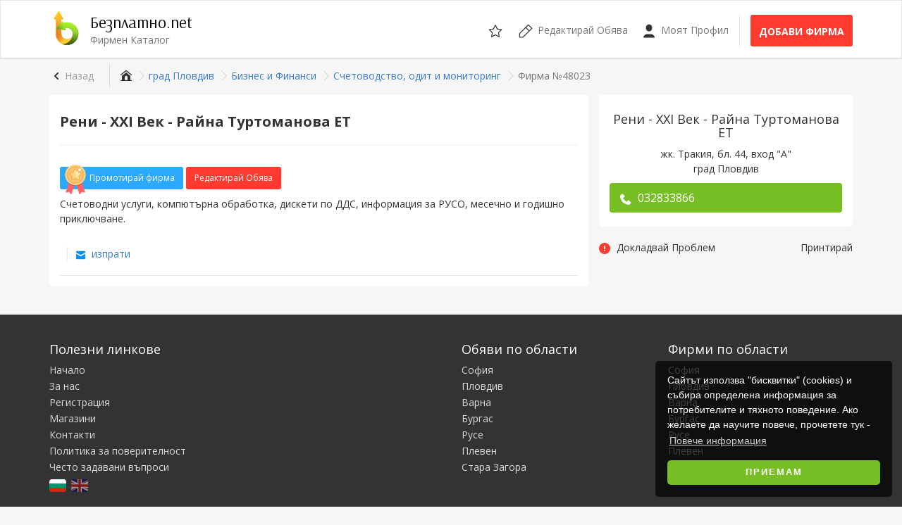

--- FILE ---
content_type: text/html; charset=UTF-8
request_url: https://www.bezplatno.net/%D0%BA%D0%B0%D1%82%D0%B0%D0%BB%D0%BE%D0%B3-%D1%84%D0%B8%D1%80%D0%BC%D0%B8/%D1%80%D0%B5%D0%BD%D0%B8-xxi-%D0%B2%D0%B5%D0%BA-%D1%80%D0%B0%D0%B9%D0%BD%D0%B0-%D1%82%D1%83%D1%80%D1%82%D0%BE%D0%BC%D0%B0%D0%BD%D0%BE%D0%B2%D0%B0-%D0%B5%D1%82-48023.html
body_size: 6781
content:
<!DOCTYPE html>
<html lang="bg" xmlns:og="http://ogp.me/ns#" xmlns:fb="http://www.facebook.com/2008/fbml">
<head>
    <meta name="viewport" content="width=device-width,initial-scale=1,maximum-scale=1,user-scalable=0">
    <title>Рени - XXI Век - Райна Туртоманова ЕТ, град Пловдив | Счетоводство, одит и мониторинг | Безплатно.net</title>
    <meta name="description" content="Счетоводни услуги, компютърна обработка, дискети по ДДС, информация за РУСО, месечно и годишно приключване....">
<meta name="robots" content="index, follow">
    <meta name="Content-Language" content="bg">
    <meta name="mobile-web-app-capable" content="yes">
    <meta name="geo.region" content="BG">
    <meta name="geo.region" content="BG">
    <meta name="geo.placename" content="Пловдив">
    <meta name="geo.position" content="42.15; 24.75">
    <meta name="ICBM" content="42.15; 24.75">
    <meta name="theme-color" content="#76BE23">
    <meta name="y_key" content="1d93e66f54a2c9d4">
    <meta name="msvalidate.01" content="0E6BDC03AD23142F1F014CDE990DA9D0">
    <meta name="yandex-verification" content="61e9946d6dc519fa">
    <meta property="fb:app_id" content="180066152860">
    <meta property="og:site_name" content="Безплатно.net">
    <meta property="og:title" content="Рени - XXI Век - Райна Туртоманова ЕТ">
    <meta property="og:description" content="Счетоводни услуги, компютърна обработка, дискети по ДДС, информация за РУСО, месечно и годишно приключване....">
    <meta property="og:type" content="business.business" />
    <meta property="og:url" content="http://www.bezplatno.net/%D0%BA%D0%B0%D1%82%D0%B0%D0%BB%D0%BE%D0%B3-%D1%84%D0%B8%D1%80%D0%BC%D0%B8/%D1%80%D0%B5%D0%BD%D0%B8-xxi-%D0%B2%D0%B5%D0%BA-%D1%80%D0%B0%D0%B9%D0%BD%D0%B0-%D1%82%D1%83%D1%80%D1%82%D0%BE%D0%BC%D0%B0%D0%BD%D0%BE%D0%B2%D0%B0-%D0%B5%D1%82-48023.html">    <link href="https://fonts.googleapis.com" rel="dns-prefetch">
    <link href="https://fonts.googleapis.com/css?family=Arsenal|Open+Sans:400,700&amp;amp;subset=cyrillic-ext" rel="stylesheet">
    <link href="/css/frontend/site.cbcb2ae8b58aeb93.css" rel="stylesheet">
    
    <link href="/css/frontend/page-listing.e821e2914d4accf1.css" rel="stylesheet">
<link href="/favicon.ico" rel="shortcut icon">
    <link href="/manifest.json" rel="manifest">
    <link href="/opensearch.xml" rel="search" type="application/opensearchdescription+xml" title="Безплатно.net">
    <link href="https://www.bezplatno.net/%D0%BA%D0%B0%D1%82%D0%B0%D0%BB%D0%BE%D0%B3-%D1%84%D0%B8%D1%80%D0%BC%D0%B8/%D1%80%D0%B5%D0%BD%D0%B8-xxi-%D0%B2%D0%B5%D0%BA-%D1%80%D0%B0%D0%B9%D0%BD%D0%B0-%D1%82%D1%83%D1%80%D1%82%D0%BE%D0%BC%D0%B0%D0%BD%D0%BE%D0%B2%D0%B0-%D0%B5%D1%82-48023.html" rel="canonical">
    <link href="https://plus.google.com/100782887694319178622" rel="publisher">
    <link href="https://www.bezplatno.net/%D0%BA%D0%B0%D1%82%D0%B0%D0%BB%D0%BE%D0%B3-%D1%84%D0%B8%D1%80%D0%BC%D0%B8/%D1%80%D0%B5%D0%BD%D0%B8-xxi-%D0%B2%D0%B5%D0%BA-%D1%80%D0%B0%D0%B9%D0%BD%D0%B0-%D1%82%D1%83%D1%80%D1%82%D0%BE%D0%BC%D0%B0%D0%BD%D0%BE%D0%B2%D0%B0-%D0%B5%D1%82-48023.html" rel="alternate" hreflang="bg">
    <link href="https://www.bezplatno.net/en/companies/%D1%80%D0%B5%D0%BD%D0%B8-xxi-%D0%B2%D0%B5%D0%BA-%D1%80%D0%B0%D0%B9%D0%BD%D0%B0-%D1%82%D1%83%D1%80%D1%82%D0%BE%D0%BC%D0%B0%D0%BD%D0%BE%D0%B2%D0%B0-%D0%B5%D1%82-48023.html" rel="alternate" hreflang="en">
    <link href="https://www.bezplatno.net/%D0%BA%D0%B0%D1%82%D0%B0%D0%BB%D0%BE%D0%B3-%D1%84%D0%B8%D1%80%D0%BC%D0%B8/%D1%80%D0%B5%D0%BD%D0%B8-xxi-%D0%B2%D0%B5%D0%BA-%D1%80%D0%B0%D0%B9%D0%BD%D0%B0-%D1%82%D1%83%D1%80%D1%82%D0%BE%D0%BC%D0%B0%D0%BD%D0%BE%D0%B2%D0%B0-%D0%B5%D1%82-48023.html" rel="alternate" hreflang="x-default">
    
    <!--[if lt IE 9]>
    <script src="//cdnjs.cloudflare.com/ajax/libs/html5shiv/3.7.3/html5shiv.js"></script>
    <script src="//cdnjs.cloudflare.com/ajax/libs/respond.js/1.4.2/respond.js"></script>
    <![endif]-->
    <script defer src="/js/frontend/app.7bcb01f7e9ac6cd7.js"></script>
    
<script defer src="/js/frontend/form-validator/validator-setup.js"></script>
<script defer src="/js/frontend/listing.5f3974f52c8098ff.js"></script>
    
    <script async="async" src="https://www.googletagservices.com/tag/js/gpt.js"></script>
    <script>
      var googletag = googletag || {};
      googletag.cmd = googletag.cmd || [];
    </script>
    <script>
        googletag.cmd.push(function() {
            var homePage        = googletag.sizeMapping().addSize([0, 0], [300, 250]).addSize([768, 200], [728, 90]).addSize([994, 200], [300, 250]).build();
            var categoryPage    = googletag.sizeMapping().addSize([0, 0], [320, 50]).addSize([768, 200], [468, 60]).addSize([994, 200], [728, 90]).build();
            var accountPage     = googletag.sizeMapping().addSize([0, 0], [300, 250]).addSize([640, 200], [468, 60]).addSize([1200, 200], [728, 90]).build();
            var categorySide    = googletag.sizeMapping().addSize([994, 200], [160, 600]).build();
            
            googletag.defineSlot('/1024256/Bezplatno_Center', [[300, 250]], 'banner-listing').defineSizeMapping(homePage).addService(googletag.pubads());
            
            googletag.pubads().enableSingleRequest();
            googletag.enableServices();
        });
    </script>
</head>
<body>
<div id="site-wrapper">
    <header>
        <nav class="navbar navbar-site navbar-default">
            <div class="container">
                <div class="navbar-header">
                    <a href="#mobile-menu" class="navbar-toggle" type="button">
                        <span class="sr-only">Отвори навигацията</span>
                        <span class="icon-bar"></span>
                        <span class="icon-bar"></span>
                        <span class="icon-bar"></span>
                        </a>

                    <a href="/%D0%BA%D0%B0%D1%82%D0%B0%D0%BB%D0%BE%D0%B3-%D1%84%D0%B8%D1%80%D0%BC%D0%B8" id="site-brand">
                        <img src="/images/logo.svg" alt="Безплатно.net" width="48" height="48" class="logo">
                        <div class="site-name">Безплатно.net</div>
                        <div class="site-slogan">Фирмен Каталог</div>
                    </a>
                    <div id="mobile-account" class="mobile-menu-item user-header-menu">
                                                <a class="link" href="/%D0%B2%D0%BB%D0%B5%D0%B7-%D0%B2-%D0%BF%D1%80%D0%BE%D1%84%D0%B8%D0%BB" title="Бележник">
                            <svg class="svg-icon"><use xlink:href="/images/icons.98b51eed9733f231.svg#user"/></svg>
                        </a>
                                            </div>
                    <div class="mobile-menu-item saved-items">
                        <a class="link" href="/%D0%BE%D0%B1%D1%8F%D0%B2%D0%B8/%D0%BD%D0%B0%D0%B1%D0%BB%D1%8E%D0%B4%D0%B0%D0%B2%D0%B0%D0%BD%D0%B8-%D0%BE%D0%B1%D1%8F%D0%B2%D0%B8" title="Бележник">
                            <svg class="svg-icon"><use xlink:href="/images/icons.98b51eed9733f231.svg#fav"/></svg>
                        </a>
                        <div class="count hidden">0</div>
                    </div>
                </div>
                <ul class="nav navbar-nav navbar-right hidden-xs">
                    <li class="saved-items">
                        <a class="link" href="/%D0%BE%D0%B1%D1%8F%D0%B2%D0%B8/%D0%BD%D0%B0%D0%B1%D0%BB%D1%8E%D0%B4%D0%B0%D0%B2%D0%B0%D0%BD%D0%B8-%D0%BE%D0%B1%D1%8F%D0%B2%D0%B8" title="Бележник">
                            <svg class="svg-icon"><use xlink:href="/images/icons.98b51eed9733f231.svg#fav"/></svg>
                            <div class="count hidden">0</div>
                        </a>
                    </li>
                    <li>
                        <a class="link" href="/%D0%BA%D0%B0%D1%82%D0%B0%D0%BB%D0%BE%D0%B3-%D1%84%D0%B8%D1%80%D0%BC%D0%B8/%D1%80%D0%B5%D0%B4%D0%B0%D0%BA%D1%82%D0%B8%D1%80%D0%B0%D0%B9-%D1%84%D0%B8%D1%80%D0%BC%D0%B5%D0%BD-%D0%BF%D1%80%D0%BE%D1%84%D0%B8%D0%BB">
                            <svg class="svg-icon">
                                <use xlink:href="/images/icons.98b51eed9733f231.svg#edit"/>
                            </svg>
                            <span class="hidden-sm">Редактирай Обява</span>
                        </a>
                    </li>
                    <li>
                        <a class="link" href="/%D0%B2%D0%BB%D0%B5%D0%B7-%D0%B2-%D0%BF%D1%80%D0%BE%D1%84%D0%B8%D0%BB">
                            <svg class="svg-icon">
                                <use xlink:href="/images/icons.98b51eed9733f231.svg#user"/>
                            </svg>
                            Моят Профил
                        </a>
                    </li>
                    <li class="new-listing">
                        <a class="btn btn-post btn-danger btn-fill" href="/%D0%BA%D0%B0%D1%82%D0%B0%D0%BB%D0%BE%D0%B3-%D1%84%D0%B8%D1%80%D0%BC%D0%B8/%D0%BF%D1%83%D0%B1%D0%BB%D0%B8%D0%BA%D1%83%D0%B2%D0%B0%D0%B9-%D0%BD%D0%BE%D0%B2%D0%B0-%D0%BE%D0%B1%D1%8F%D0%B2%D0%B0" title="Добави фирма">
                            Добави фирма
                        </a>
                    </li>
                </ul>
            </div>
        </nav>
    </header>
    
            

        <div class="main-container">
        <div class="container">
            <div class="go-back">
    <a href="/%D0%BA%D0%B0%D1%82%D0%B0%D0%BB%D0%BE%D0%B3-%D1%84%D0%B8%D1%80%D0%BC%D0%B8/%D0%B3%D1%80%D0%B0%D0%B4-%D0%BF%D0%BB%D0%BE%D0%B2%D0%B4%D0%B8%D0%B2/%D0%B1%D0%B8%D0%B7%D0%BD%D0%B5%D1%81-%D0%B8-%D1%84%D0%B8%D0%BD%D0%B0%D0%BD%D1%81%D0%B8/%D1%81%D1%87%D0%B5%D1%82%D0%BE%D0%B2%D0%BE%D0%B4%D1%81%D1%82%D0%B2%D0%BE-%D0%BE%D0%B4%D0%B8%D1%82-%D0%B8-%D0%BC%D0%BE%D0%BD%D0%B8%D1%82%D0%BE%D1%80%D0%B8%D0%BD%D0%B3.html" class="btn btn-sm">Назад</a>
</div>
            <div class="hidden-xs">
            <ol class="breadcrumb">    <li>
        <a href="/%D0%BA%D0%B0%D1%82%D0%B0%D0%BB%D0%BE%D0%B3-%D1%84%D0%B8%D1%80%D0%BC%D0%B8" title="Фирмен Каталог">
            <span itemprop="name">
                        <svg class="svg-icon"><use xlink:href="/images/icons.98b51eed9733f231.svg#home"/></svg>
                        </span>
        </a>
    </li>    <li>
        <a href="/%D0%BA%D0%B0%D1%82%D0%B0%D0%BB%D0%BE%D0%B3-%D1%84%D0%B8%D1%80%D0%BC%D0%B8/%D0%B3%D1%80%D0%B0%D0%B4-%D0%BF%D0%BB%D0%BE%D0%B2%D0%B4%D0%B8%D0%B2.html" title="Обяви от град Пловдив">
            <span itemprop="name">
                        град Пловдив
                        </span>
        </a>
    </li>    <li>
        <a href="/%D0%BA%D0%B0%D1%82%D0%B0%D0%BB%D0%BE%D0%B3-%D1%84%D0%B8%D1%80%D0%BC%D0%B8/%D0%B3%D1%80%D0%B0%D0%B4-%D0%BF%D0%BB%D0%BE%D0%B2%D0%B4%D0%B8%D0%B2/%D0%B1%D0%B8%D0%B7%D0%BD%D0%B5%D1%81-%D0%B8-%D1%84%D0%B8%D0%BD%D0%B0%D0%BD%D1%81%D0%B8.html" title="Обяви в Бизнес и Финанси">
            <span itemprop="name">
                        Бизнес и Финанси
                        </span>
        </a>
    </li>    <li>
        <a href="/%D0%BA%D0%B0%D1%82%D0%B0%D0%BB%D0%BE%D0%B3-%D1%84%D0%B8%D1%80%D0%BC%D0%B8/%D0%B3%D1%80%D0%B0%D0%B4-%D0%BF%D0%BB%D0%BE%D0%B2%D0%B4%D0%B8%D0%B2/%D0%B1%D0%B8%D0%B7%D0%BD%D0%B5%D1%81-%D0%B8-%D1%84%D0%B8%D0%BD%D0%B0%D0%BD%D1%81%D0%B8/%D1%81%D1%87%D0%B5%D1%82%D0%BE%D0%B2%D0%BE%D0%B4%D1%81%D1%82%D0%B2%D0%BE-%D0%BE%D0%B4%D0%B8%D1%82-%D0%B8-%D0%BC%D0%BE%D0%BD%D0%B8%D1%82%D0%BE%D1%80%D0%B8%D0%BD%D0%B3.html" title="Обяви в Счетоводство, одит и мониторинг">
            <span itemprop="name">
                        Счетоводство, одит и мониторинг
                        </span>
        </a>
    </li>    <li class="active">Фирма №48023</li></ol>
</div>
            </div>
        <div class="container">
            <div class="row">
                <article id="listing-page" class="page-content">
    <section class="inner-box">
        
        <h1>Рени - XXI Век - Райна Туртоманова ЕТ</h1>
        <hr />
        

                <div id="upgrade-buttons">
                    <a href="/%D0%BA%D0%B0%D1%82%D0%B0%D0%BB%D0%BE%D0%B3-%D1%84%D0%B8%D1%80%D0%BC%D0%B8/%D1%80%D0%B5%D0%BD%D0%B8-xxi-%D0%B2%D0%B5%D0%BA-%D1%80%D0%B0%D0%B9%D0%BD%D0%B0-%D1%82%D1%83%D1%80%D1%82%D0%BE%D0%BC%D0%B0%D0%BD%D0%BE%D0%B2%D0%B0-%D0%B5%D1%82-48023/%D0%BF%D1%80%D0%BE%D0%BC%D0%BE%D1%82%D0%B8%D1%80%D0%B0%D0%B9" class="btn btn-sm btn-info btn-fill">
                <svg role="img" class="upgrade-icon"><use xlink:href="/images/icons.98b51eed9733f231.svg#award"/></svg>
                Промотирай фирма
            </a>
                    <span class="hidden-xs">
                <a href="/%D0%BA%D0%B0%D1%82%D0%B0%D0%BB%D0%BE%D0%B3-%D1%84%D0%B8%D1%80%D0%BC%D0%B8/%D1%80%D0%B5%D0%B4%D0%B0%D0%BA%D1%82%D0%B8%D1%80%D0%B0%D0%B9-%D1%84%D0%B8%D1%80%D0%BC%D0%B5%D0%BD-%D0%BF%D1%80%D0%BE%D1%84%D0%B8%D0%BB?id=48023" class="btn btn-sm btn-fill btn-danger">
                    Редактирай Обява
                </a>
            </span>
        </div>
                <div id="listing-description">
            <p>Счетоводни услуги, компютърна обработка, дискети по ДДС, информация за РУСО, месечно и годишно приключване.</p>
            </div>
        <div id="listing-share">
            <div class="fb-like fb_iframe_widget" data-href="/%D0%BA%D0%B0%D1%82%D0%B0%D0%BB%D0%BE%D0%B3-%D1%84%D0%B8%D1%80%D0%BC%D0%B8/%D1%80%D0%B5%D0%BD%D0%B8-xxi-%D0%B2%D0%B5%D0%BA-%D1%80%D0%B0%D0%B9%D0%BD%D0%B0-%D1%82%D1%83%D1%80%D1%82%D0%BE%D0%BC%D0%B0%D0%BD%D0%BE%D0%B2%D0%B0-%D0%B5%D1%82-48023.html" data-layout="button_count" data-action="like" data-show-faces="false" data-share="true"></div>
            <a href="/%D0%BA%D0%B0%D1%82%D0%B0%D0%BB%D0%BE%D0%B3-%D1%84%D0%B8%D1%80%D0%BC%D0%B8/%D1%80%D0%B5%D0%BD%D0%B8-xxi-%D0%B2%D0%B5%D0%BA-%D1%80%D0%B0%D0%B9%D0%BD%D0%B0-%D1%82%D1%83%D1%80%D1%82%D0%BE%D0%BC%D0%B0%D0%BD%D0%BE%D0%B2%D0%B0-%D0%B5%D1%82-48023/%D0%B8%D0%B7%D0%BF%D1%80%D0%B0%D1%82%D0%B8-%D0%BD%D0%B0-%D0%BF%D1%80%D0%B8%D1%8F%D1%82%D0%B5%D0%BB" class="listing-share">
                <svg role="img" class="svg-icon"><use xlink:href="/images/icons.98b51eed9733f231.svg#email"/></svg>
                изпрати
            </a>
        </div>
                                <div id="related-listings"></div>
                        </section>
</article>

<aside id="listing-sidebar" class="page-sidebar catalog-bar">
    <section id="listing-contact" class="inner-box">
                <div class="panel-body">
            <h4>Рени - XXI Век - Райна Туртоманова ЕТ</h4>
            <p>
                жк. Тракия, бл. 44, вход &quot;А&quot;<br>
                град Пловдив
            </p>
                                                <div id="mobile-contact-info" class="contact-buttons">
                <a href="tel:+359 32 833 866" class="call-button">
                    <svg role="img" class="svg-icon"><use xlink:href="/images/icons.98b51eed9733f231.svg#phone"/></svg>
                    Обади се
                </a>
                            </div>
            <div id="contact-info" class="contact-buttons">
                <a href="tel:+359 32 833 866" class="call-button mobile-action">
                    <svg role="img" class="svg-icon"><use xlink:href="/images/icons.98b51eed9733f231.svg#phone"/></svg> <span data-short-title="Обади се">032833866</span>
                </a>
                                                            </div>
                                                                                                                                                        </div>
    </section>
    <div id="additional-actions">
        <a class="report-problem" href="/%D0%BA%D0%B0%D1%82%D0%B0%D0%BB%D0%BE%D0%B3-%D1%84%D0%B8%D1%80%D0%BC%D0%B8/%D1%80%D0%B5%D0%BD%D0%B8-xxi-%D0%B2%D0%B5%D0%BA-%D1%80%D0%B0%D0%B9%D0%BD%D0%B0-%D1%82%D1%83%D1%80%D1%82%D0%BE%D0%BC%D0%B0%D0%BD%D0%BE%D0%B2%D0%B0-%D0%B5%D1%82-48023/%D0%B4%D0%BE%D0%BA%D0%BB%D0%B0%D0%B4%D0%B2%D0%B0%D0%B9-%D0%BF%D1%80%D0%BE%D0%B1%D0%BB%D0%B5%D0%BC">
            <svg role="img" class="svg-icon"><use xlink:href="/images/icons.98b51eed9733f231.svg#alert-error"/></svg>
            <span class="action-label">Докладвай Проблем</span>
        </a>
        <a class="pull-right" href="/%D0%BA%D0%B0%D1%82%D0%B0%D0%BB%D0%BE%D0%B3-%D1%84%D0%B8%D1%80%D0%BC%D0%B8/%D1%80%D0%B5%D0%BD%D0%B8-xxi-%D0%B2%D0%B5%D0%BA-%D1%80%D0%B0%D0%B9%D0%BD%D0%B0-%D1%82%D1%83%D1%80%D1%82%D0%BE%D0%BC%D0%B0%D0%BD%D0%BE%D0%B2%D0%B0-%D0%B5%D1%82-48023/%D0%BF%D1%80%D0%B8%D0%BD%D1%82%D0%B8%D1%80%D0%B0%D0%B9">
            <div class="action-label">Принтирай</div>
        </a>
    </div>
        <section id="banner-listing" role="banner">
        <script>googletag.cmd.push(function(){googletag.display('banner-listing');});</script>
    </section>
        <section id="facebook-page">
    <div class="fb-page" data-href="https://www.facebook.com/Bezplatno.net/" data-small-header="true" data-adapt-container-width="true" data-hide-cover="false" data-show-facepile="true">
        <blockquote cite="https://www.facebook.com/Bezplatno.net/" class="fb-xfbml-parse-ignore">
            <a href="https://www.facebook.com/Bezplatno.net/">Безплатно.net - Портал за безплатни обяви</a>
        </blockquote>
    </div>
</section>
        <section id="listing-stats">
        <div class="long">
            <svg role="img" class="svg-icon"><use xlink:href="/images/icons.98b51eed9733f231.svg#notes"/></svg> 48023
        </div>
        <div class="medium">
            <svg role="img" class="svg-icon"><use xlink:href="/images/icons.98b51eed9733f231.svg#views"/></svg> 396
        </div>
        <div class="long">
            <svg role="img" class="svg-icon"><use xlink:href="/images/icons.98b51eed9733f231.svg#time"/></svg> 08.03.11
        </div>
    </section>
</aside>

<div class="modal fade" id="contact-modal" tabindex="-1" role="dialog" aria-hidden="true">
    <div class="modal-dialog modal-md">
        <div class="modal-content">
            <div class="modal-body">
                <div id="contact-screen">
                    <div class="wrapper">
                        <form id="contact-form" class="enquiry-form" method="post" enctype="multipart/form-data" novalidate>
                            <input type="hidden" id="enquiry__token" name="enquiry[_token]" value="HrUmGo1_7_a_JE8YYYO8xCbiYyI56aPvAItqFPtM13Y">
                                                        <div class="col-md-12">
                                <div class="relative form-group">
                                    <label class="control-label required" for="enquiry_name">Твоето име</label>
                                    <input type="text" id="enquiry_name" name="enquiry[name]" value="" required="required" class="form-control">
                                    <div class="transliterated"  data-input="#enquiry_name" data-target="phonetic">PHO</div>
                                </div>
                            </div>
                            <div class="col-md-6 col-sm-6">
                                <div class="form-group">
                                    <label class="control-label required" for="enquiry_email_address">Твоят имейл</label>
                                    <input type="email" id="enquiry_email_address" name="enquiry[email_address]" value="" required="required" class="form-control">
                                </div>
                            </div>
                            <div class="col-md-6 col-sm-6">
                                <div class="form-group">
                                    <label class="control-label" for="enquiry_phone_number">Твоят телефонен номер</label>
                                    <input type="tel" id="enquiry_phone_number" name="enquiry[phone_number]" value="" class="numeric form-control">
                                </div>
                            </div>
                                                        <div class="col-md-12 col-sm-12">
                                <div class="relative form-group">
                                    <label class="control-label required" for="enquiry_message">Ново Съобщение</label>
                                    <textarea id="enquiry_message" name="enquiry[message]" required="required" rows="8" class="form-control"></textarea>
                                    <div class="transliterated"  data-input="#enquiry_message" data-target="phonetic">PHO</div>
                                </div>
                            </div>
                                                        <div class="col-md-12">
                                <button type="submit" id="send-new-message" class="submit-button">Изпрати съобщение</button>
                                <br />
                            </div>
                        </form>
                    </div>
                </div>
            </div>
            <div class="modal-footer"></div>
        </div>
    </div>
</div>


            </div>
        </div>
    </div>
    <footer class="hidden-xs">
        <div class="container">
            <div class="row">
                <nav class="col-md-5 col-sm-6">
                    <h4>Полезни линкове</h4>
                    <ul>
                        <li><a href="/" title="Начало">Начало</a></li>
                        <li><a href="/%D0%B7%D0%B0-%D0%BD%D0%B0%D1%81" title="За нас">За нас</a></li>
                        <li><a href="/%D1%80%D0%B5%D0%B3%D0%B8%D1%81%D1%82%D1%80%D0%B0%D1%86%D0%B8%D1%8F" title="Регистрация">Регистрация</a></li>
                        <li><a href="/%D0%BC%D0%B0%D0%B3%D0%B0%D0%B7%D0%B8%D0%BD%D0%B8" title="Магазини">Магазини</a></li>
                        <li><a href="/%D0%BA%D0%BE%D0%BD%D1%82%D0%B0%D0%BA%D1%82%D0%B8" title="Контакти">Контакти</a></li>
                        <li><a href="/%D0%BF%D0%BE%D0%BB%D0%B8%D1%82%D0%B8%D0%BA%D0%B0-%D0%B7%D0%B0-%D0%BF%D0%BE%D0%B2%D0%B5%D1%80%D0%B8%D1%82%D0%B5%D0%BB%D0%BD%D0%BE%D1%81%D1%82" title="Политика за поверителност">Политика за поверителност</a></li>
                        <li><a href="/%D1%87%D0%B5%D1%81%D1%82%D0%BE-%D0%B7%D0%B0%D0%B4%D0%B0%D0%B2%D0%B0%D0%BD%D0%B8-%D0%B2%D1%8A%D0%BF%D1%80%D0%BE%D1%81%D0%B8" title="Често задавани въпроси">Често задавани въпроси</a></li>
                                                <li class="visible-xs"><a href="/?site_version=desktop" rel="nofollow">Пълна версия</a></li>
                                            </ul>
                                        <div class="language-switch">
                        <a href="/%D0%BA%D0%B0%D1%82%D0%B0%D0%BB%D0%BE%D0%B3-%D1%84%D0%B8%D1%80%D0%BC%D0%B8/%D1%80%D0%B5%D0%BD%D0%B8-xxi-%D0%B2%D0%B5%D0%BA-%D1%80%D0%B0%D0%B9%D0%BD%D0%B0-%D1%82%D1%83%D1%80%D1%82%D0%BE%D0%BC%D0%B0%D0%BD%D0%BE%D0%B2%D0%B0-%D0%B5%D1%82-48023.html" title="Български"><img src="/images/flags/bg.svg" class="flag active-flag" alt="Български"></a>
                        <a href="/en/companies/%D1%80%D0%B5%D0%BD%D0%B8-xxi-%D0%B2%D0%B5%D0%BA-%D1%80%D0%B0%D0%B9%D0%BD%D0%B0-%D1%82%D1%83%D1%80%D1%82%D0%BE%D0%BC%D0%B0%D0%BD%D0%BE%D0%B2%D0%B0-%D0%B5%D1%82-48023.html" title="English"><img src="/images/flags/en.svg" class="flag" alt="English"></a>
                    </div>
                                    </nav>
                                <nav class="col-md-3 col-sm-6 col-xs-12 hidden-xs col-md-offset-1">
                    <h4>Обяви по области</h4>
                    <ul>
    <li><a href="/%D0%BE%D0%B1%D1%8F%D0%B2%D0%B8/%D0%BE%D0%B1%D0%BB%D0%B0%D1%81%D1%82-%D1%81%D0%BE%D1%84%D0%B8%D1%8F.html" title="Обяви в София">София</a></li>
    <li><a href="/%D0%BE%D0%B1%D1%8F%D0%B2%D0%B8/%D0%BE%D0%B1%D0%BB%D0%B0%D1%81%D1%82-%D0%BF%D0%BB%D0%BE%D0%B2%D0%B4%D0%B8%D0%B2.html" title="Обяви в Пловдив">Пловдив</a></li>
    <li><a href="/%D0%BE%D0%B1%D1%8F%D0%B2%D0%B8/%D0%BE%D0%B1%D0%BB%D0%B0%D1%81%D1%82-%D0%B2%D0%B0%D1%80%D0%BD%D0%B0.html" title="Обяви в Варна">Варна</a></li>
    <li><a href="/%D0%BE%D0%B1%D1%8F%D0%B2%D0%B8/%D0%BE%D0%B1%D0%BB%D0%B0%D1%81%D1%82-%D0%B1%D1%83%D1%80%D0%B3%D0%B0%D1%81.html" title="Обяви в Бургас">Бургас</a></li>
    <li><a href="/%D0%BE%D0%B1%D1%8F%D0%B2%D0%B8/%D0%BE%D0%B1%D0%BB%D0%B0%D1%81%D1%82-%D1%80%D1%83%D1%81%D0%B5.html" title="Обяви в Русе">Русе</a></li>
    <li><a href="/%D0%BE%D0%B1%D1%8F%D0%B2%D0%B8/%D0%BE%D0%B1%D0%BB%D0%B0%D1%81%D1%82-%D0%BF%D0%BB%D0%B5%D0%B2%D0%B5%D0%BD.html" title="Обяви в Плевен">Плевен</a></li>
    <li><a href="/%D0%BE%D0%B1%D1%8F%D0%B2%D0%B8/%D0%BE%D0%B1%D0%BB%D0%B0%D1%81%D1%82-%D1%81%D1%82%D0%B0%D1%80%D0%B0-%D0%B7%D0%B0%D0%B3%D0%BE%D1%80%D0%B0.html" title="Обяви в Стара Загора">Стара Загора</a></li>
</ul>
                </nav>
                <nav class="col-md-3 hidden-sm hidden-xs">
                    <h4>Фирми по области</h4>
                    <ul>
    <li><a href="/%D0%BA%D0%B0%D1%82%D0%B0%D0%BB%D0%BE%D0%B3-%D1%84%D0%B8%D1%80%D0%BC%D0%B8/%D0%BE%D0%B1%D0%BB%D0%B0%D1%81%D1%82-%D1%81%D0%BE%D1%84%D0%B8%D1%8F.html" title="Фирми в София">София</a></li>
    <li><a href="/%D0%BA%D0%B0%D1%82%D0%B0%D0%BB%D0%BE%D0%B3-%D1%84%D0%B8%D1%80%D0%BC%D0%B8/%D0%BE%D0%B1%D0%BB%D0%B0%D1%81%D1%82-%D0%BF%D0%BB%D0%BE%D0%B2%D0%B4%D0%B8%D0%B2.html" title="Фирми в Пловдив">Пловдив</a></li>
    <li><a href="/%D0%BA%D0%B0%D1%82%D0%B0%D0%BB%D0%BE%D0%B3-%D1%84%D0%B8%D1%80%D0%BC%D0%B8/%D0%BE%D0%B1%D0%BB%D0%B0%D1%81%D1%82-%D0%B2%D0%B0%D1%80%D0%BD%D0%B0.html" title="Фирми в Варна">Варна</a></li>
    <li><a href="/%D0%BA%D0%B0%D1%82%D0%B0%D0%BB%D0%BE%D0%B3-%D1%84%D0%B8%D1%80%D0%BC%D0%B8/%D0%BE%D0%B1%D0%BB%D0%B0%D1%81%D1%82-%D0%B1%D1%83%D1%80%D0%B3%D0%B0%D1%81.html" title="Фирми в Бургас">Бургас</a></li>
    <li><a href="/%D0%BA%D0%B0%D1%82%D0%B0%D0%BB%D0%BE%D0%B3-%D1%84%D0%B8%D1%80%D0%BC%D0%B8/%D0%BE%D0%B1%D0%BB%D0%B0%D1%81%D1%82-%D1%80%D1%83%D1%81%D0%B5.html" title="Фирми в Русе">Русе</a></li>
    <li><a href="/%D0%BA%D0%B0%D1%82%D0%B0%D0%BB%D0%BE%D0%B3-%D1%84%D0%B8%D1%80%D0%BC%D0%B8/%D0%BE%D0%B1%D0%BB%D0%B0%D1%81%D1%82-%D0%BF%D0%BB%D0%B5%D0%B2%D0%B5%D0%BD.html" title="Фирми в Плевен">Плевен</a></li>
    <li><a href="/%D0%BA%D0%B0%D1%82%D0%B0%D0%BB%D0%BE%D0%B3-%D1%84%D0%B8%D1%80%D0%BC%D0%B8/%D0%BE%D0%B1%D0%BB%D0%B0%D1%81%D1%82-%D1%81%D1%82%D0%B0%D1%80%D0%B0-%D0%B7%D0%B0%D0%B3%D0%BE%D1%80%D0%B0.html" title="Фирми в Стара Загора">Стара Загора</a></li>
</ul>
                </nav>
                            </div>
            <hr>
            <div class="copyright">
                <nav class="hidden-xs">
                    <ul>
                        <li><a href="/%D0%BE%D0%B1%D1%89%D0%B8-%D1%83%D1%81%D0%BB%D0%BE%D0%B2%D0%B8%D1%8F" title="Общи условия">Общи условия</a></li>
                        <li><a href="/media-kit" title="Реклама">Реклама</a></li>
                        <li><a href="/%D0%BA%D0%BE%D0%BD%D1%82%D0%B0%D0%BA%D1%82%D0%B8" title="Контакти">Контакти</a></li>
                    </ul>
                </nav>
                &copy; 2007-2026 Безплатно.net
            </div>
        </div>
    </footer>
</div>
<nav id="mobile-menu">
    <div id="mobile-header">
    <a class="btn btn-post btn-danger btn-fill" href="/%D0%BA%D0%B0%D1%82%D0%B0%D0%BB%D0%BE%D0%B3-%D1%84%D0%B8%D1%80%D0%BC%D0%B8/%D0%BF%D1%83%D0%B1%D0%BB%D0%B8%D0%BA%D1%83%D0%B2%D0%B0%D0%B9-%D0%BD%D0%BE%D0%B2%D0%B0-%D0%BE%D0%B1%D1%8F%D0%B2%D0%B0" title="Добави фирма">
        Добави фирма
    </a>
</div>

<ul>
    <li>
        <span id="mobile-avatar">
                        <img src="/images/avatar-default.jpg" alt="Без снимка" class="profile-image">
                    </span>
    </li>
        <li>
        <a href="/%D0%BA%D0%B0%D1%82%D0%B0%D0%BB%D0%BE%D0%B3-%D1%84%D0%B8%D1%80%D0%BC%D0%B8/%D1%80%D0%B5%D0%B4%D0%B0%D0%BA%D1%82%D0%B8%D1%80%D0%B0%D0%B9-%D1%84%D0%B8%D1%80%D0%BC%D0%B5%D0%BD-%D0%BF%D1%80%D0%BE%D1%84%D0%B8%D0%BB" title="Редактирай Обява">
            Редактирай Обява
        </a>
    </li>
    <li>
        <a href="/%D0%B2%D0%BB%D0%B5%D0%B7-%D0%B2-%D0%BF%D1%80%D0%BE%D1%84%D0%B8%D0%BB" title="Моят Профил">
            Моят Профил
        </a>
    </li>
    <li>
        <a href="/%D1%80%D0%B5%D0%B3%D0%B8%D1%81%D1%82%D1%80%D0%B0%D1%86%D0%B8%D1%8F" title="Регистрация">
            Регистрация
        </a>
    </li>
    </ul>

<div id="mobile-footer">
    <a href="/?site_version=desktop" rel="nofollow">
        <svg class="svg-icon">
            <use xlink:href="/images/icons.98b51eed9733f231.svg#desktop"/>
        </svg>
        Пълна версия
    </a>
</div></nav>
    <div class="modal fade" id="confirm-age" tabindex="-1" role="dialog" aria-labelledby="confirm-age-label" aria-hidden="true">
    <div class="modal-dialog modal-md">
        <div class="modal-content">
            <div class="adult-logo"></div>
            <div class="modal-header">
                <button type="button" class="close" data-dismiss="modal" aria-hidden="true">&times;</button>
                <h3 class="modal-title" id="confirm-age-label">Съдържание за пълнолетни!</h3>
            </div>
            <div class="modal-body">
                

            <p>За да влезете в секция <strong>Запознанства</strong> трябва да имате навършени <strong>18</strong> години.</p>
            <p>Моля потвърдете, че сте на възраст над <strong>18</strong> години.</p>

        
            </div>
            <div class="modal-footer">
                <button type="button" data-dismiss="modal" class="pull-left btn btn-info btn-simple">Под 18 съм</button>
                <button type="button" id="confirm-age-button" class="btn btn-info btn-simple">Над 18 съм</button>
            </div>
        </div>
    </div>
</div>
<script type="application/ld+json">{"@context": "http://schema.org","@graph": [{"@type": "WebSite","name": "Безплатно.net","url": "https://www.bezplatno.net","sameAs" : [ "https://www.facebook.com/Bezplatno.net", "https://plus.google.com/+bezplatno_net", "https://twitter.com/Bezplatno_net" ],"potentialAction": [{"@type": "SearchAction","target": "https://www.bezplatno.net/%D0%BA%D0%B0%D1%82%D0%B0%D0%BB%D0%BE%D0%B3-%D1%84%D0%B8%D1%80%D0%BC%D0%B8/%D1%82%D1%8A%D1%80%D1%81%D0%B5%D0%BD%D0%B5?query={query}&utm_source=google&utm_medium=search&utm_campaign=search_organic","query-input": "required name=query"}]}, {"@type":"BreadcrumbList","itemListElement":[{"@type":"ListItem","position":1,"item":{"@id":"https:\/\/www.bezplatno.net\/%D0%BA%D0%B0%D1%82%D0%B0%D0%BB%D0%BE%D0%B3-%D1%84%D0%B8%D1%80%D0%BC%D0%B8","name":"Фирмен Каталог"}},{"@type":"ListItem","position":2,"item":{"@id":"https:\/\/www.bezplatno.net\/%D0%BA%D0%B0%D1%82%D0%B0%D0%BB%D0%BE%D0%B3-%D1%84%D0%B8%D1%80%D0%BC%D0%B8\/%D0%B3%D1%80%D0%B0%D0%B4-%D0%BF%D0%BB%D0%BE%D0%B2%D0%B4%D0%B8%D0%B2.html","name":"град Пловдив"}},{"@type":"ListItem","position":3,"item":{"@id":"https:\/\/www.bezplatno.net\/%D0%BA%D0%B0%D1%82%D0%B0%D0%BB%D0%BE%D0%B3-%D1%84%D0%B8%D1%80%D0%BC%D0%B8\/%D0%B3%D1%80%D0%B0%D0%B4-%D0%BF%D0%BB%D0%BE%D0%B2%D0%B4%D0%B8%D0%B2\/%D0%B1%D0%B8%D0%B7%D0%BD%D0%B5%D1%81-%D0%B8-%D1%84%D0%B8%D0%BD%D0%B0%D0%BD%D1%81%D0%B8.html","name":"Бизнес и Финанси"}},{"@type":"ListItem","position":4,"item":{"@id":"https:\/\/www.bezplatno.net\/%D0%BA%D0%B0%D1%82%D0%B0%D0%BB%D0%BE%D0%B3-%D1%84%D0%B8%D1%80%D0%BC%D0%B8\/%D0%B3%D1%80%D0%B0%D0%B4-%D0%BF%D0%BB%D0%BE%D0%B2%D0%B4%D0%B8%D0%B2\/%D0%B1%D0%B8%D0%B7%D0%BD%D0%B5%D1%81-%D0%B8-%D1%84%D0%B8%D0%BD%D0%B0%D0%BD%D1%81%D0%B8\/%D1%81%D1%87%D0%B5%D1%82%D0%BE%D0%B2%D0%BE%D0%B4%D1%81%D1%82%D0%B2%D0%BE-%D0%BE%D0%B4%D0%B8%D1%82-%D0%B8-%D0%BC%D0%BE%D0%BD%D0%B8%D1%82%D0%BE%D1%80%D0%B8%D0%BD%D0%B3.html","name":"Счетоводство, одит и мониторинг"}}]}, {"@type":"Organization","name":"Рени - XXI Век - Райна Туртоманова ЕТ","description":"Счетоводни услуги, компютърна обработка, дискети по ДДС, информация за РУСО, месечно и годишно приключване.","location":{"@type":"Place","address":{"@type":"PostalAddress","streetAddress":"жк. Тракия, бл. 44, вход \"А\"","addressLocality":"Пловдив","addressRegion":"Пловдив","postalCode":"4000","addressCountry":"България"}},"image":"https:\/\/www.bezplatno.net\/images\/logo_192.png","telephone":"+35932833866","url":"https:\/\/www.bezplatno.net\/c48023"}]}</script>
<script>
var siteSettings = {
    texts: {
        filters: 'Филтри',
        filter: 'Филтрирай',
        removeFav: 'Премахни от бележник',
        saveSearch: 'Запази търсенето'
    },
    savedSearch: false,
    publish: {
        url: '/%D0%BA%D0%B0%D1%82%D0%B0%D0%BB%D0%BE%D0%B3-%D1%84%D0%B8%D1%80%D0%BC%D0%B8/%D0%BF%D1%83%D0%B1%D0%BB%D0%B8%D0%BA%D1%83%D0%B2%D0%B0%D0%B9-%D0%BD%D0%BE%D0%B2%D0%B0-%D0%BE%D0%B1%D1%8F%D0%B2%D0%B0',
        label: 'Добави фирма'
    }
};
</script>
<script src="https://ajax.googleapis.com/ajax/libs/jquery/1.12.4/jquery.min.js" integrity="sha384-nvAa0+6Qg9clwYCGGPpDQLVpLNn0fRaROjHqs13t4Ggj3Ez50XnGQqc/r8MhnRDZ" crossorigin="anonymous"></script><link rel="stylesheet" type="text/css" href="/css/frontend/cookieconsent.min.ac9205ab7ec136eb.css" />
<script defer src="/js/frontend/cookieconsent.min.a0664de8c68e4220.js"></script>
<script>
window.addEventListener("load", function(){
window.cookieconsent.initialise({
  "palette": {
    "popup": {
      "background": "#f5f5f5",
      "text": "#333333"
    },
    "button": {
      "background": "#76be23",
      "text": "#ffffff"
    }
  },
  "theme": "classic",
  "position": "bottom-right",
  "content": {
    "message": "Сайтът използва &quot;бисквитки&quot; (cookies) и събира определена информация за потребителите и тяхното поведение. Ако желаете да научите повече, прочетете тук - ",
    "dismiss": "Приемам",
    "link": "Повече информация",
    "href": "/%D0%BF%D0%BE%D0%BB%D0%B8%D1%82%D0%B8%D0%BA%D0%B0-%D0%B7%D0%B0-%D0%BF%D0%BE%D0%B2%D0%B5%D1%80%D0%B8%D1%82%D0%B5%D0%BB%D0%BD%D0%BE%D1%81%D1%82"
  }
})});
</script>

<script>
var listingSettings = {
    contact: {
        sendMessage: 'Изпрати съобщение',
        sentMessage: 'Изпратено!',
        errorMessage: 'Грешка при изпращането!',
        validationRules: {
            'enquiry[name]' : {
                'validation': 'required',
                '_data-sanitize': 'trim capitalize',
                'error-msg': 'Лисва лице за контакт'
            },
            'enquiry[email_address]' : {
                'validation': 'email',
                'error-msg': 'Липсва имейл адрес'
            },
            'enquiry[message]' : {
                'validation': 'required',
                '_data-sanitize': 'trim capitalize',
                'error-msg': 'Моля въведи съобщение в полето'
            }
        },
        url: '/ajax/listings/message/48023'
    },
    related: {
        url: '/ajax/listings/48023/related?catalog=1'
    },
    readMore: {
        more: 'Покажи цялото описание',
        less: 'Кратко описание'
    },
    pictures: 0,
    adult: false
};
</script>

<script>window.fbAsyncInit=function(){FB.init({appId:180066152860,autoLogAppEvents:true,xfbml:true,version:'v3.2'});FB.AppEvents.logPageView();};(function(d,s,id){var js,fjs=d.getElementsByTagName(s)[0];if(d.getElementById(id)){return;}js=d.createElement(s);js.id=id;js.src="//connect.facebook.net/bg_BG/sdk.js";fjs.parentNode.insertBefore(js,fjs);}(document,'script','facebook-jssdk'));</script>
<script>window.___gcfg={lang:'bg-BG',parsetags: 'onload'};</script>
<script src="//apis.google.com/js/platform.js" async defer></script><script async src="https://www.googletagmanager.com/gtag/js?id=G-N5V38FHWPE"></script>
<script>
  window.dataLayer = window.dataLayer || [];
  function gtag(){dataLayer.push(arguments);}
  gtag('js', new Date());

  gtag('config', 'G-N5V38FHWPE');
</script>
</body>
</html>

--- FILE ---
content_type: text/html; charset=utf-8
request_url: https://www.google.com/recaptcha/api2/aframe
body_size: 268
content:
<!DOCTYPE HTML><html><head><meta http-equiv="content-type" content="text/html; charset=UTF-8"></head><body><script nonce="yYJmvo1BYycUfhJRXRVRJw">/** Anti-fraud and anti-abuse applications only. See google.com/recaptcha */ try{var clients={'sodar':'https://pagead2.googlesyndication.com/pagead/sodar?'};window.addEventListener("message",function(a){try{if(a.source===window.parent){var b=JSON.parse(a.data);var c=clients[b['id']];if(c){var d=document.createElement('img');d.src=c+b['params']+'&rc='+(localStorage.getItem("rc::a")?sessionStorage.getItem("rc::b"):"");window.document.body.appendChild(d);sessionStorage.setItem("rc::e",parseInt(sessionStorage.getItem("rc::e")||0)+1);localStorage.setItem("rc::h",'1769897764044');}}}catch(b){}});window.parent.postMessage("_grecaptcha_ready", "*");}catch(b){}</script></body></html>

--- FILE ---
content_type: image/svg+xml
request_url: https://www.bezplatno.net/images/breadcrumb-level.svg
body_size: 116
content:
<svg data-name="Layer 2" xmlns="http://www.w3.org/2000/svg" viewBox="0 0 20.25 29.54"><defs><style>.\39 4f2f18e-5bde-4143-9c39-79866533b13a{fill:none;stroke:#979796;stroke-linecap:square;stroke-miterlimit:10}</style></defs><path class="94f2f18e-5bde-4143-9c39-79866533b13a" d="M3.82 1.98l12.87 12.87M3.78 28.04l13.05-13.05"/></svg>